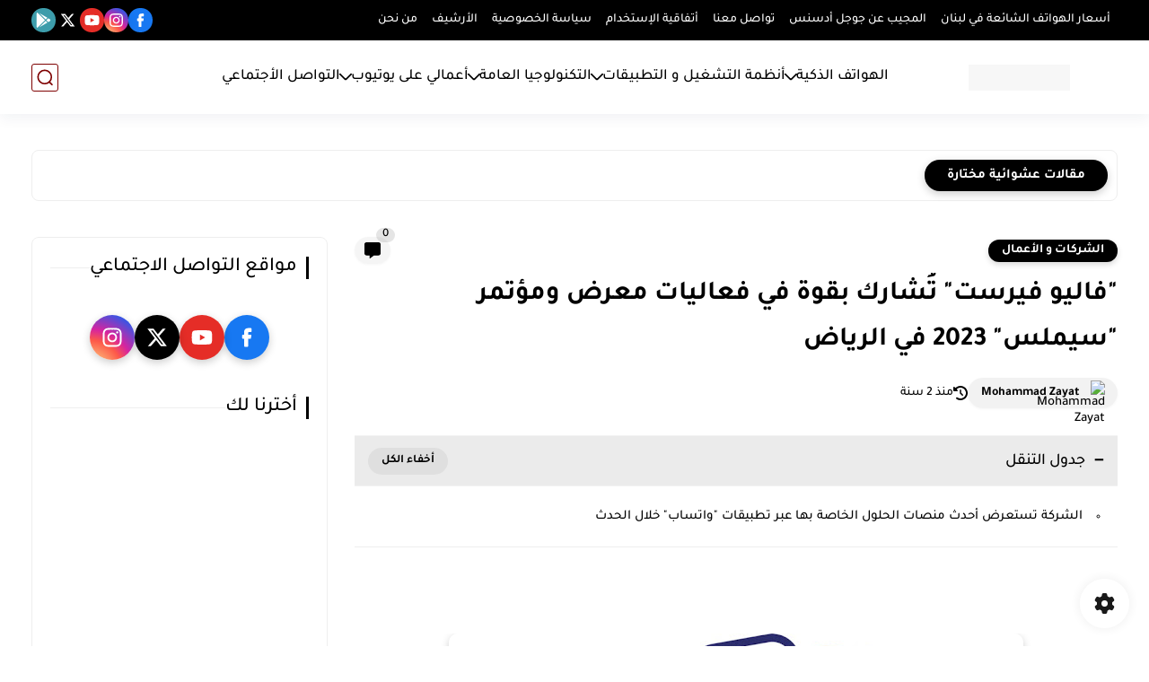

--- FILE ---
content_type: text/html; charset=utf-8
request_url: https://www.google.com/recaptcha/api2/aframe
body_size: 268
content:
<!DOCTYPE HTML><html><head><meta http-equiv="content-type" content="text/html; charset=UTF-8"></head><body><script nonce="rJk7K1l-E1DQnY9Hhk81qg">/** Anti-fraud and anti-abuse applications only. See google.com/recaptcha */ try{var clients={'sodar':'https://pagead2.googlesyndication.com/pagead/sodar?'};window.addEventListener("message",function(a){try{if(a.source===window.parent){var b=JSON.parse(a.data);var c=clients[b['id']];if(c){var d=document.createElement('img');d.src=c+b['params']+'&rc='+(localStorage.getItem("rc::a")?sessionStorage.getItem("rc::b"):"");window.document.body.appendChild(d);sessionStorage.setItem("rc::e",parseInt(sessionStorage.getItem("rc::e")||0)+1);localStorage.setItem("rc::h",'1769056442357');}}}catch(b){}});window.parent.postMessage("_grecaptcha_ready", "*");}catch(b){}</script></body></html>